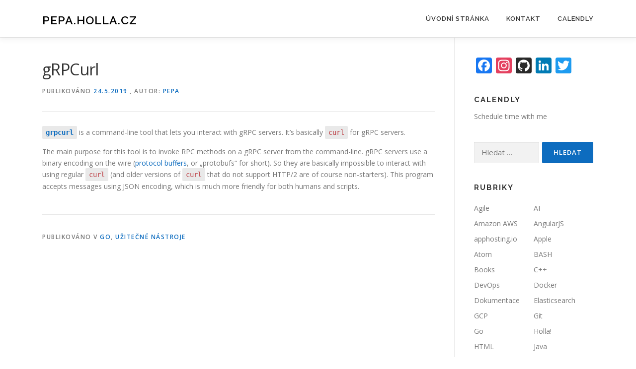

--- FILE ---
content_type: text/html; charset=UTF-8
request_url: https://pepa.holla.cz/2019/05/24/grpcurl/
body_size: 48902
content:
<!DOCTYPE html>
<html lang="cs">
<head>
<meta charset="UTF-8">
<meta name="viewport" content="width=device-width, initial-scale=1">
<link rel="profile" href="http://gmpg.org/xfn/11">
<title>gRPCurl &#8211; pepa.holla.cz</title>
<meta name='robots' content='max-image-preview:large' />
<link rel='dns-prefetch' href='//static.addtoany.com' />
<link rel='dns-prefetch' href='//www.googletagmanager.com' />
<link rel='dns-prefetch' href='//fonts.googleapis.com' />
<link rel='dns-prefetch' href='//pagead2.googlesyndication.com' />
<link rel="alternate" type="application/rss+xml" title="pepa.holla.cz &raquo; RSS zdroj" href="https://pepa.holla.cz/feed/" />
<link rel="alternate" title="oEmbed (JSON)" type="application/json+oembed" href="https://pepa.holla.cz/wp-json/oembed/1.0/embed?url=https%3A%2F%2Fpepa.holla.cz%2F2019%2F05%2F24%2Fgrpcurl%2F" />
<link rel="alternate" title="oEmbed (XML)" type="text/xml+oembed" href="https://pepa.holla.cz/wp-json/oembed/1.0/embed?url=https%3A%2F%2Fpepa.holla.cz%2F2019%2F05%2F24%2Fgrpcurl%2F&#038;format=xml" />
<style id='wp-img-auto-sizes-contain-inline-css' type='text/css'>
img:is([sizes=auto i],[sizes^="auto," i]){contain-intrinsic-size:3000px 1500px}
/*# sourceURL=wp-img-auto-sizes-contain-inline-css */
</style>
<style id='wp-emoji-styles-inline-css' type='text/css'>

	img.wp-smiley, img.emoji {
		display: inline !important;
		border: none !important;
		box-shadow: none !important;
		height: 1em !important;
		width: 1em !important;
		margin: 0 0.07em !important;
		vertical-align: -0.1em !important;
		background: none !important;
		padding: 0 !important;
	}
/*# sourceURL=wp-emoji-styles-inline-css */
</style>
<style id='wp-block-library-inline-css' type='text/css'>
:root{--wp-block-synced-color:#7a00df;--wp-block-synced-color--rgb:122,0,223;--wp-bound-block-color:var(--wp-block-synced-color);--wp-editor-canvas-background:#ddd;--wp-admin-theme-color:#007cba;--wp-admin-theme-color--rgb:0,124,186;--wp-admin-theme-color-darker-10:#006ba1;--wp-admin-theme-color-darker-10--rgb:0,107,160.5;--wp-admin-theme-color-darker-20:#005a87;--wp-admin-theme-color-darker-20--rgb:0,90,135;--wp-admin-border-width-focus:2px}@media (min-resolution:192dpi){:root{--wp-admin-border-width-focus:1.5px}}.wp-element-button{cursor:pointer}:root .has-very-light-gray-background-color{background-color:#eee}:root .has-very-dark-gray-background-color{background-color:#313131}:root .has-very-light-gray-color{color:#eee}:root .has-very-dark-gray-color{color:#313131}:root .has-vivid-green-cyan-to-vivid-cyan-blue-gradient-background{background:linear-gradient(135deg,#00d084,#0693e3)}:root .has-purple-crush-gradient-background{background:linear-gradient(135deg,#34e2e4,#4721fb 50%,#ab1dfe)}:root .has-hazy-dawn-gradient-background{background:linear-gradient(135deg,#faaca8,#dad0ec)}:root .has-subdued-olive-gradient-background{background:linear-gradient(135deg,#fafae1,#67a671)}:root .has-atomic-cream-gradient-background{background:linear-gradient(135deg,#fdd79a,#004a59)}:root .has-nightshade-gradient-background{background:linear-gradient(135deg,#330968,#31cdcf)}:root .has-midnight-gradient-background{background:linear-gradient(135deg,#020381,#2874fc)}:root{--wp--preset--font-size--normal:16px;--wp--preset--font-size--huge:42px}.has-regular-font-size{font-size:1em}.has-larger-font-size{font-size:2.625em}.has-normal-font-size{font-size:var(--wp--preset--font-size--normal)}.has-huge-font-size{font-size:var(--wp--preset--font-size--huge)}.has-text-align-center{text-align:center}.has-text-align-left{text-align:left}.has-text-align-right{text-align:right}.has-fit-text{white-space:nowrap!important}#end-resizable-editor-section{display:none}.aligncenter{clear:both}.items-justified-left{justify-content:flex-start}.items-justified-center{justify-content:center}.items-justified-right{justify-content:flex-end}.items-justified-space-between{justify-content:space-between}.screen-reader-text{border:0;clip-path:inset(50%);height:1px;margin:-1px;overflow:hidden;padding:0;position:absolute;width:1px;word-wrap:normal!important}.screen-reader-text:focus{background-color:#ddd;clip-path:none;color:#444;display:block;font-size:1em;height:auto;left:5px;line-height:normal;padding:15px 23px 14px;text-decoration:none;top:5px;width:auto;z-index:100000}html :where(.has-border-color){border-style:solid}html :where([style*=border-top-color]){border-top-style:solid}html :where([style*=border-right-color]){border-right-style:solid}html :where([style*=border-bottom-color]){border-bottom-style:solid}html :where([style*=border-left-color]){border-left-style:solid}html :where([style*=border-width]){border-style:solid}html :where([style*=border-top-width]){border-top-style:solid}html :where([style*=border-right-width]){border-right-style:solid}html :where([style*=border-bottom-width]){border-bottom-style:solid}html :where([style*=border-left-width]){border-left-style:solid}html :where(img[class*=wp-image-]){height:auto;max-width:100%}:where(figure){margin:0 0 1em}html :where(.is-position-sticky){--wp-admin--admin-bar--position-offset:var(--wp-admin--admin-bar--height,0px)}@media screen and (max-width:600px){html :where(.is-position-sticky){--wp-admin--admin-bar--position-offset:0px}}

/*# sourceURL=wp-block-library-inline-css */
</style><style id='wp-block-paragraph-inline-css' type='text/css'>
.is-small-text{font-size:.875em}.is-regular-text{font-size:1em}.is-large-text{font-size:2.25em}.is-larger-text{font-size:3em}.has-drop-cap:not(:focus):first-letter{float:left;font-size:8.4em;font-style:normal;font-weight:100;line-height:.68;margin:.05em .1em 0 0;text-transform:uppercase}body.rtl .has-drop-cap:not(:focus):first-letter{float:none;margin-left:.1em}p.has-drop-cap.has-background{overflow:hidden}:root :where(p.has-background){padding:1.25em 2.375em}:where(p.has-text-color:not(.has-link-color)) a{color:inherit}p.has-text-align-left[style*="writing-mode:vertical-lr"],p.has-text-align-right[style*="writing-mode:vertical-rl"]{rotate:180deg}
/*# sourceURL=https://pepa.holla.cz/wp-includes/blocks/paragraph/style.min.css */
</style>
<style id='global-styles-inline-css' type='text/css'>
:root{--wp--preset--aspect-ratio--square: 1;--wp--preset--aspect-ratio--4-3: 4/3;--wp--preset--aspect-ratio--3-4: 3/4;--wp--preset--aspect-ratio--3-2: 3/2;--wp--preset--aspect-ratio--2-3: 2/3;--wp--preset--aspect-ratio--16-9: 16/9;--wp--preset--aspect-ratio--9-16: 9/16;--wp--preset--color--black: #000000;--wp--preset--color--cyan-bluish-gray: #abb8c3;--wp--preset--color--white: #ffffff;--wp--preset--color--pale-pink: #f78da7;--wp--preset--color--vivid-red: #cf2e2e;--wp--preset--color--luminous-vivid-orange: #ff6900;--wp--preset--color--luminous-vivid-amber: #fcb900;--wp--preset--color--light-green-cyan: #7bdcb5;--wp--preset--color--vivid-green-cyan: #00d084;--wp--preset--color--pale-cyan-blue: #8ed1fc;--wp--preset--color--vivid-cyan-blue: #0693e3;--wp--preset--color--vivid-purple: #9b51e0;--wp--preset--gradient--vivid-cyan-blue-to-vivid-purple: linear-gradient(135deg,rgb(6,147,227) 0%,rgb(155,81,224) 100%);--wp--preset--gradient--light-green-cyan-to-vivid-green-cyan: linear-gradient(135deg,rgb(122,220,180) 0%,rgb(0,208,130) 100%);--wp--preset--gradient--luminous-vivid-amber-to-luminous-vivid-orange: linear-gradient(135deg,rgb(252,185,0) 0%,rgb(255,105,0) 100%);--wp--preset--gradient--luminous-vivid-orange-to-vivid-red: linear-gradient(135deg,rgb(255,105,0) 0%,rgb(207,46,46) 100%);--wp--preset--gradient--very-light-gray-to-cyan-bluish-gray: linear-gradient(135deg,rgb(238,238,238) 0%,rgb(169,184,195) 100%);--wp--preset--gradient--cool-to-warm-spectrum: linear-gradient(135deg,rgb(74,234,220) 0%,rgb(151,120,209) 20%,rgb(207,42,186) 40%,rgb(238,44,130) 60%,rgb(251,105,98) 80%,rgb(254,248,76) 100%);--wp--preset--gradient--blush-light-purple: linear-gradient(135deg,rgb(255,206,236) 0%,rgb(152,150,240) 100%);--wp--preset--gradient--blush-bordeaux: linear-gradient(135deg,rgb(254,205,165) 0%,rgb(254,45,45) 50%,rgb(107,0,62) 100%);--wp--preset--gradient--luminous-dusk: linear-gradient(135deg,rgb(255,203,112) 0%,rgb(199,81,192) 50%,rgb(65,88,208) 100%);--wp--preset--gradient--pale-ocean: linear-gradient(135deg,rgb(255,245,203) 0%,rgb(182,227,212) 50%,rgb(51,167,181) 100%);--wp--preset--gradient--electric-grass: linear-gradient(135deg,rgb(202,248,128) 0%,rgb(113,206,126) 100%);--wp--preset--gradient--midnight: linear-gradient(135deg,rgb(2,3,129) 0%,rgb(40,116,252) 100%);--wp--preset--font-size--small: 13px;--wp--preset--font-size--medium: 20px;--wp--preset--font-size--large: 36px;--wp--preset--font-size--x-large: 42px;--wp--preset--spacing--20: 0.44rem;--wp--preset--spacing--30: 0.67rem;--wp--preset--spacing--40: 1rem;--wp--preset--spacing--50: 1.5rem;--wp--preset--spacing--60: 2.25rem;--wp--preset--spacing--70: 3.38rem;--wp--preset--spacing--80: 5.06rem;--wp--preset--shadow--natural: 6px 6px 9px rgba(0, 0, 0, 0.2);--wp--preset--shadow--deep: 12px 12px 50px rgba(0, 0, 0, 0.4);--wp--preset--shadow--sharp: 6px 6px 0px rgba(0, 0, 0, 0.2);--wp--preset--shadow--outlined: 6px 6px 0px -3px rgb(255, 255, 255), 6px 6px rgb(0, 0, 0);--wp--preset--shadow--crisp: 6px 6px 0px rgb(0, 0, 0);}:where(.is-layout-flex){gap: 0.5em;}:where(.is-layout-grid){gap: 0.5em;}body .is-layout-flex{display: flex;}.is-layout-flex{flex-wrap: wrap;align-items: center;}.is-layout-flex > :is(*, div){margin: 0;}body .is-layout-grid{display: grid;}.is-layout-grid > :is(*, div){margin: 0;}:where(.wp-block-columns.is-layout-flex){gap: 2em;}:where(.wp-block-columns.is-layout-grid){gap: 2em;}:where(.wp-block-post-template.is-layout-flex){gap: 1.25em;}:where(.wp-block-post-template.is-layout-grid){gap: 1.25em;}.has-black-color{color: var(--wp--preset--color--black) !important;}.has-cyan-bluish-gray-color{color: var(--wp--preset--color--cyan-bluish-gray) !important;}.has-white-color{color: var(--wp--preset--color--white) !important;}.has-pale-pink-color{color: var(--wp--preset--color--pale-pink) !important;}.has-vivid-red-color{color: var(--wp--preset--color--vivid-red) !important;}.has-luminous-vivid-orange-color{color: var(--wp--preset--color--luminous-vivid-orange) !important;}.has-luminous-vivid-amber-color{color: var(--wp--preset--color--luminous-vivid-amber) !important;}.has-light-green-cyan-color{color: var(--wp--preset--color--light-green-cyan) !important;}.has-vivid-green-cyan-color{color: var(--wp--preset--color--vivid-green-cyan) !important;}.has-pale-cyan-blue-color{color: var(--wp--preset--color--pale-cyan-blue) !important;}.has-vivid-cyan-blue-color{color: var(--wp--preset--color--vivid-cyan-blue) !important;}.has-vivid-purple-color{color: var(--wp--preset--color--vivid-purple) !important;}.has-black-background-color{background-color: var(--wp--preset--color--black) !important;}.has-cyan-bluish-gray-background-color{background-color: var(--wp--preset--color--cyan-bluish-gray) !important;}.has-white-background-color{background-color: var(--wp--preset--color--white) !important;}.has-pale-pink-background-color{background-color: var(--wp--preset--color--pale-pink) !important;}.has-vivid-red-background-color{background-color: var(--wp--preset--color--vivid-red) !important;}.has-luminous-vivid-orange-background-color{background-color: var(--wp--preset--color--luminous-vivid-orange) !important;}.has-luminous-vivid-amber-background-color{background-color: var(--wp--preset--color--luminous-vivid-amber) !important;}.has-light-green-cyan-background-color{background-color: var(--wp--preset--color--light-green-cyan) !important;}.has-vivid-green-cyan-background-color{background-color: var(--wp--preset--color--vivid-green-cyan) !important;}.has-pale-cyan-blue-background-color{background-color: var(--wp--preset--color--pale-cyan-blue) !important;}.has-vivid-cyan-blue-background-color{background-color: var(--wp--preset--color--vivid-cyan-blue) !important;}.has-vivid-purple-background-color{background-color: var(--wp--preset--color--vivid-purple) !important;}.has-black-border-color{border-color: var(--wp--preset--color--black) !important;}.has-cyan-bluish-gray-border-color{border-color: var(--wp--preset--color--cyan-bluish-gray) !important;}.has-white-border-color{border-color: var(--wp--preset--color--white) !important;}.has-pale-pink-border-color{border-color: var(--wp--preset--color--pale-pink) !important;}.has-vivid-red-border-color{border-color: var(--wp--preset--color--vivid-red) !important;}.has-luminous-vivid-orange-border-color{border-color: var(--wp--preset--color--luminous-vivid-orange) !important;}.has-luminous-vivid-amber-border-color{border-color: var(--wp--preset--color--luminous-vivid-amber) !important;}.has-light-green-cyan-border-color{border-color: var(--wp--preset--color--light-green-cyan) !important;}.has-vivid-green-cyan-border-color{border-color: var(--wp--preset--color--vivid-green-cyan) !important;}.has-pale-cyan-blue-border-color{border-color: var(--wp--preset--color--pale-cyan-blue) !important;}.has-vivid-cyan-blue-border-color{border-color: var(--wp--preset--color--vivid-cyan-blue) !important;}.has-vivid-purple-border-color{border-color: var(--wp--preset--color--vivid-purple) !important;}.has-vivid-cyan-blue-to-vivid-purple-gradient-background{background: var(--wp--preset--gradient--vivid-cyan-blue-to-vivid-purple) !important;}.has-light-green-cyan-to-vivid-green-cyan-gradient-background{background: var(--wp--preset--gradient--light-green-cyan-to-vivid-green-cyan) !important;}.has-luminous-vivid-amber-to-luminous-vivid-orange-gradient-background{background: var(--wp--preset--gradient--luminous-vivid-amber-to-luminous-vivid-orange) !important;}.has-luminous-vivid-orange-to-vivid-red-gradient-background{background: var(--wp--preset--gradient--luminous-vivid-orange-to-vivid-red) !important;}.has-very-light-gray-to-cyan-bluish-gray-gradient-background{background: var(--wp--preset--gradient--very-light-gray-to-cyan-bluish-gray) !important;}.has-cool-to-warm-spectrum-gradient-background{background: var(--wp--preset--gradient--cool-to-warm-spectrum) !important;}.has-blush-light-purple-gradient-background{background: var(--wp--preset--gradient--blush-light-purple) !important;}.has-blush-bordeaux-gradient-background{background: var(--wp--preset--gradient--blush-bordeaux) !important;}.has-luminous-dusk-gradient-background{background: var(--wp--preset--gradient--luminous-dusk) !important;}.has-pale-ocean-gradient-background{background: var(--wp--preset--gradient--pale-ocean) !important;}.has-electric-grass-gradient-background{background: var(--wp--preset--gradient--electric-grass) !important;}.has-midnight-gradient-background{background: var(--wp--preset--gradient--midnight) !important;}.has-small-font-size{font-size: var(--wp--preset--font-size--small) !important;}.has-medium-font-size{font-size: var(--wp--preset--font-size--medium) !important;}.has-large-font-size{font-size: var(--wp--preset--font-size--large) !important;}.has-x-large-font-size{font-size: var(--wp--preset--font-size--x-large) !important;}
/*# sourceURL=global-styles-inline-css */
</style>

<style id='classic-theme-styles-inline-css' type='text/css'>
/*! This file is auto-generated */
.wp-block-button__link{color:#fff;background-color:#32373c;border-radius:9999px;box-shadow:none;text-decoration:none;padding:calc(.667em + 2px) calc(1.333em + 2px);font-size:1.125em}.wp-block-file__button{background:#32373c;color:#fff;text-decoration:none}
/*# sourceURL=/wp-includes/css/classic-themes.min.css */
</style>
<link rel='stylesheet' id='plyr-css-css' href='https://pepa.holla.cz/wp-content/plugins/easy-video-player/lib/plyr.css?ver=6.9' type='text/css' media='all' />
<link rel='stylesheet' id='onepress-fonts-css' href='https://fonts.googleapis.com/css?family=Raleway%3A400%2C500%2C600%2C700%2C300%2C100%2C800%2C900%7COpen+Sans%3A400%2C300%2C300italic%2C400italic%2C600%2C600italic%2C700%2C700italic&#038;subset=latin%2Clatin-ext&#038;display=swap&#038;ver=2.3.16' type='text/css' media='all' />
<link rel='stylesheet' id='onepress-animate-css' href='https://pepa.holla.cz/wp-content/themes/onepress/assets/css/animate.min.css?ver=2.3.16' type='text/css' media='all' />
<link rel='stylesheet' id='onepress-fa-css' href='https://pepa.holla.cz/wp-content/themes/onepress/assets/fontawesome-v6/css/all.min.css?ver=6.5.1' type='text/css' media='all' />
<link rel='stylesheet' id='onepress-fa-shims-css' href='https://pepa.holla.cz/wp-content/themes/onepress/assets/fontawesome-v6/css/v4-shims.min.css?ver=6.5.1' type='text/css' media='all' />
<link rel='stylesheet' id='onepress-bootstrap-css' href='https://pepa.holla.cz/wp-content/themes/onepress/assets/css/bootstrap.min.css?ver=2.3.16' type='text/css' media='all' />
<link rel='stylesheet' id='onepress-style-css' href='https://pepa.holla.cz/wp-content/themes/onepress/style.css?ver=6.9' type='text/css' media='all' />
<style id='onepress-style-inline-css' type='text/css'>
#main .video-section section.hero-slideshow-wrapper{background:transparent}.hero-slideshow-wrapper:after{position:absolute;top:0px;left:0px;width:100%;height:100%;background-color:rgba(0,0,0,0.3);display:block;content:""}#parallax-hero .jarallax-container .parallax-bg:before{background-color:rgba(0,0,0,0.3)}.body-desktop .parallax-hero .hero-slideshow-wrapper:after{display:none!important}#parallax-hero>.parallax-bg::before{background-color:rgba(0,0,0,0.3);opacity:1}.body-desktop .parallax-hero .hero-slideshow-wrapper:after{display:none!important}a,.screen-reader-text:hover,.screen-reader-text:active,.screen-reader-text:focus,.header-social a,.onepress-menu a:hover,.onepress-menu ul li a:hover,.onepress-menu li.onepress-current-item>a,.onepress-menu ul li.current-menu-item>a,.onepress-menu>li a.menu-actived,.onepress-menu.onepress-menu-mobile li.onepress-current-item>a,.site-footer a,.site-footer .footer-social a:hover,.site-footer .btt a:hover,.highlight,#comments .comment .comment-wrapper .comment-meta .comment-time:hover,#comments .comment .comment-wrapper .comment-meta .comment-reply-link:hover,#comments .comment .comment-wrapper .comment-meta .comment-edit-link:hover,.btn-theme-primary-outline,.sidebar .widget a:hover,.section-services .service-item .service-image i,.counter_item .counter__number,.team-member .member-thumb .member-profile a:hover,.icon-background-default{color:#0d6cbf}input[type="reset"],input[type="submit"],input[type="submit"],input[type="reset"]:hover,input[type="submit"]:hover,input[type="submit"]:hover .nav-links a:hover,.btn-theme-primary,.btn-theme-primary-outline:hover,.section-testimonials .card-theme-primary,.woocommerce #respond input#submit,.woocommerce a.button,.woocommerce button.button,.woocommerce input.button,.woocommerce button.button.alt,.pirate-forms-submit-button,.pirate-forms-submit-button:hover,input[type="reset"],input[type="submit"],input[type="submit"],.pirate-forms-submit-button,.contact-form div.wpforms-container-full .wpforms-form .wpforms-submit,.contact-form div.wpforms-container-full .wpforms-form .wpforms-submit:hover,.nav-links a:hover,.nav-links a.current,.nav-links .page-numbers:hover,.nav-links .page-numbers.current{background:#0d6cbf}.btn-theme-primary-outline,.btn-theme-primary-outline:hover,.pricing__item:hover,.section-testimonials .card-theme-primary,.entry-content blockquote{border-color:#0d6cbf}#footer-widgets{}.gallery-carousel .g-item{padding:0px 10px}.gallery-carousel-wrap{margin-left:-10px;margin-right:-10px}.gallery-grid .g-item,.gallery-masonry .g-item .inner{padding:10px}.gallery-grid-wrap,.gallery-masonry-wrap{margin-left:-10px;margin-right:-10px}.gallery-justified-wrap{margin-left:-20px;margin-right:-20px}
/*# sourceURL=onepress-style-inline-css */
</style>
<link rel='stylesheet' id='onepress-gallery-lightgallery-css' href='https://pepa.holla.cz/wp-content/themes/onepress/assets/css/lightgallery.css?ver=6.9' type='text/css' media='all' />
<link rel='stylesheet' id='addtoany-css' href='https://pepa.holla.cz/wp-content/plugins/add-to-any/addtoany.min.css?ver=1.16' type='text/css' media='all' />
<script type="text/javascript" id="addtoany-core-js-before">
/* <![CDATA[ */
window.a2a_config=window.a2a_config||{};a2a_config.callbacks=[];a2a_config.overlays=[];a2a_config.templates={};a2a_localize = {
	Share: "Share",
	Save: "Save",
	Subscribe: "Subscribe",
	Email: "Email",
	Bookmark: "Bookmark",
	ShowAll: "Show all",
	ShowLess: "Show less",
	FindServices: "Find service(s)",
	FindAnyServiceToAddTo: "Instantly find any service to add to",
	PoweredBy: "Powered by",
	ShareViaEmail: "Share via email",
	SubscribeViaEmail: "Subscribe via email",
	BookmarkInYourBrowser: "Bookmark in your browser",
	BookmarkInstructions: "Press Ctrl+D or \u2318+D to bookmark this page",
	AddToYourFavorites: "Add to your favorites",
	SendFromWebOrProgram: "Send from any email address or email program",
	EmailProgram: "Email program",
	More: "More&#8230;",
	ThanksForSharing: "Thanks for sharing!",
	ThanksForFollowing: "Thanks for following!"
};


//# sourceURL=addtoany-core-js-before
/* ]]> */
</script>
<script type="text/javascript" defer src="https://static.addtoany.com/menu/page.js" id="addtoany-core-js"></script>
<script type="text/javascript" src="https://pepa.holla.cz/wp-includes/js/jquery/jquery.min.js?ver=3.7.1" id="jquery-core-js"></script>
<script type="text/javascript" src="https://pepa.holla.cz/wp-includes/js/jquery/jquery-migrate.min.js?ver=3.4.1" id="jquery-migrate-js"></script>
<script type="text/javascript" defer src="https://pepa.holla.cz/wp-content/plugins/add-to-any/addtoany.min.js?ver=1.1" id="addtoany-jquery-js"></script>
<script type="text/javascript" id="plyr-js-js-extra">
/* <![CDATA[ */
var easy_video_player = {"plyr_iconUrl":"https://pepa.holla.cz/wp-content/plugins/easy-video-player/lib/plyr.svg","plyr_blankVideo":"https://pepa.holla.cz/wp-content/plugins/easy-video-player/lib/blank.mp4"};
//# sourceURL=plyr-js-js-extra
/* ]]> */
</script>
<script type="text/javascript" src="https://pepa.holla.cz/wp-content/plugins/easy-video-player/lib/plyr.js?ver=6.9" id="plyr-js-js"></script>

<!-- Google tag (gtag.js) snippet added by Site Kit -->
<!-- Google Analytics snippet added by Site Kit -->
<script type="text/javascript" src="https://www.googletagmanager.com/gtag/js?id=G-8WDH4JPNGE" id="google_gtagjs-js" async></script>
<script type="text/javascript" id="google_gtagjs-js-after">
/* <![CDATA[ */
window.dataLayer = window.dataLayer || [];function gtag(){dataLayer.push(arguments);}
gtag("set","linker",{"domains":["pepa.holla.cz"]});
gtag("js", new Date());
gtag("set", "developer_id.dZTNiMT", true);
gtag("config", "G-8WDH4JPNGE");
//# sourceURL=google_gtagjs-js-after
/* ]]> */
</script>
<link rel="https://api.w.org/" href="https://pepa.holla.cz/wp-json/" /><link rel="alternate" title="JSON" type="application/json" href="https://pepa.holla.cz/wp-json/wp/v2/posts/3839" /><link rel="EditURI" type="application/rsd+xml" title="RSD" href="https://pepa.holla.cz/xmlrpc.php?rsd" />
<meta name="generator" content="WordPress 6.9" />
<link rel="canonical" href="https://pepa.holla.cz/2019/05/24/grpcurl/" />
<link rel='shortlink' href='https://pepa.holla.cz/?p=3839' />

		<!-- GA Google Analytics @ https://m0n.co/ga -->
		<script async src="https://www.googletagmanager.com/gtag/js?id=G-KVGN95DS4K"></script>
		<script>
			window.dataLayer = window.dataLayer || [];
			function gtag(){dataLayer.push(arguments);}
			gtag('js', new Date());
			gtag('config', 'G-KVGN95DS4K');
		</script>

	<meta name="generator" content="Site Kit by Google 1.170.0" />
<!-- Google AdSense meta tags added by Site Kit -->
<meta name="google-adsense-platform-account" content="ca-host-pub-2644536267352236">
<meta name="google-adsense-platform-domain" content="sitekit.withgoogle.com">
<!-- End Google AdSense meta tags added by Site Kit -->

<!-- Google AdSense snippet added by Site Kit -->
<script type="text/javascript" async="async" src="https://pagead2.googlesyndication.com/pagead/js/adsbygoogle.js?client=ca-pub-2664150827198424&amp;host=ca-host-pub-2644536267352236" crossorigin="anonymous"></script>

<!-- End Google AdSense snippet added by Site Kit -->
</head>

<body class="wp-singular post-template-default single single-post postid-3839 single-format-standard wp-theme-onepress">
<div id="page" class="hfeed site">
	<a class="skip-link screen-reader-text" href="#content">Přeskočit na obsah</a>
	<div id="header-section" class="h-on-top no-transparent">		<header id="masthead" class="site-header header-contained is-sticky no-scroll no-t h-on-top" role="banner">
			<div class="container">
				<div class="site-branding">
					<div class="site-brand-inner no-logo-img has-title no-desc"><p class="site-title"><a class="site-text-logo" href="https://pepa.holla.cz/" rel="home">pepa.holla.cz</a></p></div>				</div>
				<div class="header-right-wrapper">
					<a href="#0" id="nav-toggle">Menu<span></span></a>
					<nav id="site-navigation" class="main-navigation" role="navigation">
						<ul class="onepress-menu">
							<li id="menu-item-22" class="menu-item menu-item-type-custom menu-item-object-custom menu-item-home menu-item-22"><a href="http://pepa.holla.cz/">Úvodní stránka</a></li>
<li id="menu-item-23" class="menu-item menu-item-type-post_type menu-item-object-page menu-item-23"><a href="https://pepa.holla.cz/kontakt/">Kontakt</a></li>
<li id="menu-item-5005" class="menu-item menu-item-type-post_type menu-item-object-page menu-item-5005"><a href="https://pepa.holla.cz/calendly/">Calendly</a></li>
						</ul>
					</nav>

				</div>
			</div>
		</header>
		</div>
	<div id="content" class="site-content">

		
		<div id="content-inside" class="container right-sidebar">
			<div id="primary" class="content-area">
				<main id="main" class="site-main" role="main">

				
					<article id="post-3839" class="post-3839 post type-post status-publish format-standard has-post-thumbnail hentry category-go category-uzitecne-nastroje">
	<header class="entry-header">
		<h1 class="entry-title">gRPCurl</h1>        		<div class="entry-meta">
			<span class="posted-on">Publikováno <a href="https://pepa.holla.cz/2019/05/24/grpcurl/" rel="bookmark"><time class="entry-date published" datetime="2019-05-24T14:43:28+01:00">24.5.2019</time><time class="updated hide" datetime="2019-05-24T14:43:29+01:00">24.5.2019</time></a></span><span class="byline"> , autor: <span class="author vcard"><a  rel="author" class="url fn n" href="https://pepa.holla.cz/author/spravce/">Pepa</a></span></span>		</div>
        	</header>

    
	<div class="entry-content">
		
<p><code><strong><a href="https://github.com/fullstorydev/grpcurl" target="_blank" rel="noreferrer noopener" aria-label="grpcurl (otevře se na nové záložce)">grpcurl</a></strong></code> is a command-line tool that lets you interact with gRPC servers. It&#8217;s basically <code>curl</code> for gRPC servers.</p>



<p>The main purpose for this tool is to invoke RPC methods on a gRPC server from the command-line. gRPC servers use a binary encoding on the wire (<a href="https://developers.google.com/protocol-buffers/">protocol buffers</a>, or &#8222;protobufs&#8220; for short). So they are basically impossible to interact with using regular&nbsp;<code>curl</code>&nbsp;(and older versions of&nbsp;<code>curl</code>&nbsp;that do not support HTTP/2 are of course non-starters). This program accepts messages using JSON encoding, which is much more friendly for both humans and scripts.</p>
			</div>
    
    <footer class="entry-footer"><span class="cat-links">Publikováno v <a href="https://pepa.holla.cz/category/go/" rel="category tag">Go</a>, <a href="https://pepa.holla.cz/category/uzitecne-nastroje/" rel="category tag">Užitečné nástroje</a></span></footer>
    </article>


					
				
				</main>
			</div>

                            
<div id="secondary" class="widget-area sidebar" role="complementary">
	<aside id="a2a_follow_widget-3" class="widget widget_a2a_follow_widget"><div class="a2a_kit a2a_kit_size_32 a2a_follow addtoany_list"><a class="a2a_button_facebook" href="https://www.facebook.com/josef.podany.73" title="Facebook" rel="noopener" target="_blank"></a><a class="a2a_button_instagram" href="https://www.instagram.com/josefpodany/" title="Instagram" rel="noopener" target="_blank"></a><a class="a2a_button_github" href="https://github.com/podanypepa" title="GitHub" rel="noopener" target="_blank"></a><a class="a2a_button_linkedin" href="https://www.linkedin.com/in/josef-podany-5646b563/" title="LinkedIn" rel="noopener" target="_blank"></a><a class="a2a_button_twitter" href="https://twitter.com/josefpodany" title="Twitter" rel="noopener" target="_blank"></a></div></aside><aside id="custom_html-2" class="widget_text widget widget_custom_html"><h2 class="widget-title">Calendly</h2><div class="textwidget custom-html-widget"><!-- Calendly link widget begin -->
<link href="https://assets.calendly.com/assets/external/widget.css" rel="stylesheet">
<script src="https://assets.calendly.com/assets/external/widget.js" type="text/javascript"></script>
<a href="" onclick="Calendly.initPopupWidget({url: 'https://calendly.com/podany-pepa'});return false;">Schedule time with me</a>
<!-- Calendly link widget end --></div></aside><aside id="search-2" class="widget widget_search"><form role="search" method="get" class="search-form" action="https://pepa.holla.cz/">
				<label>
					<span class="screen-reader-text">Vyhledávání</span>
					<input type="search" class="search-field" placeholder="Hledat &hellip;" value="" name="s" />
				</label>
				<input type="submit" class="search-submit" value="Hledat" />
			</form></aside><aside id="categories-3" class="widget widget_categories"><h2 class="widget-title">Rubriky</h2>
			<ul>
					<li class="cat-item cat-item-147"><a href="https://pepa.holla.cz/category/agile/">Agile</a>
</li>
	<li class="cat-item cat-item-333"><a href="https://pepa.holla.cz/category/ai/">AI</a>
</li>
	<li class="cat-item cat-item-156"><a href="https://pepa.holla.cz/category/amazon-aws/">Amazon AWS</a>
</li>
	<li class="cat-item cat-item-7"><a href="https://pepa.holla.cz/category/angularjs/">AngularJS</a>
</li>
	<li class="cat-item cat-item-238"><a href="https://pepa.holla.cz/category/apphosting-io/">apphosting.io</a>
</li>
	<li class="cat-item cat-item-9"><a href="https://pepa.holla.cz/category/apple/">Apple</a>
</li>
	<li class="cat-item cat-item-39"><a href="https://pepa.holla.cz/category/atom/">Atom</a>
</li>
	<li class="cat-item cat-item-6"><a href="https://pepa.holla.cz/category/bash/">BASH</a>
</li>
	<li class="cat-item cat-item-311"><a href="https://pepa.holla.cz/category/books/">Books</a>
</li>
	<li class="cat-item cat-item-57"><a href="https://pepa.holla.cz/category/c-dokumentace/">C++</a>
</li>
	<li class="cat-item cat-item-158"><a href="https://pepa.holla.cz/category/devops/">DevOps</a>
</li>
	<li class="cat-item cat-item-160"><a href="https://pepa.holla.cz/category/docker/">Docker</a>
</li>
	<li class="cat-item cat-item-161"><a href="https://pepa.holla.cz/category/dokumentace/">Dokumentace</a>
</li>
	<li class="cat-item cat-item-176"><a href="https://pepa.holla.cz/category/elasticsearch/">Elasticsearch</a>
</li>
	<li class="cat-item cat-item-207"><a href="https://pepa.holla.cz/category/gcp/">GCP</a>
</li>
	<li class="cat-item cat-item-8"><a href="https://pepa.holla.cz/category/git/">Git</a>
</li>
	<li class="cat-item cat-item-145"><a href="https://pepa.holla.cz/category/go/">Go</a>
</li>
	<li class="cat-item cat-item-21"><a href="https://pepa.holla.cz/category/holla/">Holla!</a>
</li>
	<li class="cat-item cat-item-50"><a href="https://pepa.holla.cz/category/html-dokumentace/">HTML</a>
</li>
	<li class="cat-item cat-item-84"><a href="https://pepa.holla.cz/category/java/">Java</a>
</li>
	<li class="cat-item cat-item-56"><a href="https://pepa.holla.cz/category/javascript-dokumentace/">JavaScript</a>
</li>
	<li class="cat-item cat-item-228"><a href="https://pepa.holla.cz/category/kubernetes/">Kubernetes</a>
</li>
	<li class="cat-item cat-item-248"><a href="https://pepa.holla.cz/category/leadership/">Leadership</a>
</li>
	<li class="cat-item cat-item-19"><a href="https://pepa.holla.cz/category/linux/">Linux</a>
</li>
	<li class="cat-item cat-item-154"><a href="https://pepa.holla.cz/category/macos/">MacOS</a>
</li>
	<li class="cat-item cat-item-312"><a href="https://pepa.holla.cz/category/management/">Management</a>
</li>
	<li class="cat-item cat-item-334"><a href="https://pepa.holla.cz/category/mcp/">mcp</a>
</li>
	<li class="cat-item cat-item-23"><a href="https://pepa.holla.cz/category/mongodb/">MongoDB</a>
</li>
	<li class="cat-item cat-item-331"><a href="https://pepa.holla.cz/category/music/">music</a>
</li>
	<li class="cat-item cat-item-65"><a href="https://pepa.holla.cz/category/muzika/">Muzika</a>
</li>
	<li class="cat-item cat-item-252"><a href="https://pepa.holla.cz/category/neovim/">neovim</a>
</li>
	<li class="cat-item cat-item-1"><a href="https://pepa.holla.cz/category/nezarazene/">Nezařazené</a>
</li>
	<li class="cat-item cat-item-28"><a href="https://pepa.holla.cz/category/nginx/">Nginx</a>
</li>
	<li class="cat-item cat-item-58"><a href="https://pepa.holla.cz/category/nodejs-dokumentace/">NodeJS</a>
</li>
	<li class="cat-item cat-item-321"><a href="https://pepa.holla.cz/category/nomodo-io/">nomodo.io</a>
</li>
	<li class="cat-item cat-item-329"><a href="https://pepa.holla.cz/category/nvim/">nvim</a>
</li>
	<li class="cat-item cat-item-38"><a href="https://pepa.holla.cz/category/osobni/">Osobní</a>
</li>
	<li class="cat-item cat-item-157"><a href="https://pepa.holla.cz/category/php/">PHP</a>
</li>
	<li class="cat-item cat-item-296"><a href="https://pepa.holla.cz/category/programming/">programming</a>
</li>
	<li class="cat-item cat-item-60"><a href="https://pepa.holla.cz/category/python-dokumentace/">Python</a>
</li>
	<li class="cat-item cat-item-320"><a href="https://pepa.holla.cz/category/rust/">Rust</a>
</li>
	<li class="cat-item cat-item-159"><a href="https://pepa.holla.cz/category/sql/">SQL</a>
</li>
	<li class="cat-item cat-item-2"><a href="https://pepa.holla.cz/category/sublimetext/">SublimeText</a>
</li>
	<li class="cat-item cat-item-335"><a href="https://pepa.holla.cz/category/terminal/">terminal</a>
</li>
	<li class="cat-item cat-item-322"><a href="https://pepa.holla.cz/category/tmux/">tmux</a>
</li>
	<li class="cat-item cat-item-239"><a href="https://pepa.holla.cz/category/tools/">Tools</a>
</li>
	<li class="cat-item cat-item-108"><a href="https://pepa.holla.cz/category/typescript/">TypeScript</a>
</li>
	<li class="cat-item cat-item-18"><a href="https://pepa.holla.cz/category/uzitecne-nastroje/">Užitečné nástroje</a>
</li>
	<li class="cat-item cat-item-26"><a href="https://pepa.holla.cz/category/videa/">Videa</a>
</li>
	<li class="cat-item cat-item-5"><a href="https://pepa.holla.cz/category/vim/">Vim</a>
</li>
	<li class="cat-item cat-item-103"><a href="https://pepa.holla.cz/category/visual-code-studio/">Visual Studio Code</a>
</li>
	<li class="cat-item cat-item-162"><a href="https://pepa.holla.cz/category/vuejs/">VueJS</a>
</li>
	<li class="cat-item cat-item-40"><a href="https://pepa.holla.cz/category/windows/">Windows</a>
</li>
	<li class="cat-item cat-item-330"><a href="https://pepa.holla.cz/category/youtube/">youtube</a>
</li>
	<li class="cat-item cat-item-204"><a href="https://pepa.holla.cz/category/zsh/">ZSH</a>
</li>
			</ul>

			</aside><aside id="archives-2" class="widget widget_archive"><h2 class="widget-title">Archivy</h2>
			<ul>
					<li><a href='https://pepa.holla.cz/2026/01/'>Leden 2026</a></li>
	<li><a href='https://pepa.holla.cz/2025/11/'>Listopad 2025</a></li>
	<li><a href='https://pepa.holla.cz/2025/10/'>Říjen 2025</a></li>
	<li><a href='https://pepa.holla.cz/2025/09/'>Září 2025</a></li>
	<li><a href='https://pepa.holla.cz/2025/08/'>Srpen 2025</a></li>
	<li><a href='https://pepa.holla.cz/2025/07/'>Červenec 2025</a></li>
	<li><a href='https://pepa.holla.cz/2025/06/'>Červen 2025</a></li>
	<li><a href='https://pepa.holla.cz/2025/05/'>Květen 2025</a></li>
	<li><a href='https://pepa.holla.cz/2025/04/'>Duben 2025</a></li>
	<li><a href='https://pepa.holla.cz/2024/11/'>Listopad 2024</a></li>
	<li><a href='https://pepa.holla.cz/2024/10/'>Říjen 2024</a></li>
	<li><a href='https://pepa.holla.cz/2024/09/'>Září 2024</a></li>
	<li><a href='https://pepa.holla.cz/2024/08/'>Srpen 2024</a></li>
	<li><a href='https://pepa.holla.cz/2024/07/'>Červenec 2024</a></li>
	<li><a href='https://pepa.holla.cz/2024/06/'>Červen 2024</a></li>
	<li><a href='https://pepa.holla.cz/2024/05/'>Květen 2024</a></li>
	<li><a href='https://pepa.holla.cz/2024/04/'>Duben 2024</a></li>
	<li><a href='https://pepa.holla.cz/2024/03/'>Březen 2024</a></li>
	<li><a href='https://pepa.holla.cz/2024/02/'>Únor 2024</a></li>
	<li><a href='https://pepa.holla.cz/2024/01/'>Leden 2024</a></li>
	<li><a href='https://pepa.holla.cz/2023/12/'>Prosinec 2023</a></li>
	<li><a href='https://pepa.holla.cz/2023/11/'>Listopad 2023</a></li>
	<li><a href='https://pepa.holla.cz/2023/10/'>Říjen 2023</a></li>
	<li><a href='https://pepa.holla.cz/2023/09/'>Září 2023</a></li>
	<li><a href='https://pepa.holla.cz/2023/08/'>Srpen 2023</a></li>
	<li><a href='https://pepa.holla.cz/2023/07/'>Červenec 2023</a></li>
	<li><a href='https://pepa.holla.cz/2023/06/'>Červen 2023</a></li>
	<li><a href='https://pepa.holla.cz/2023/05/'>Květen 2023</a></li>
	<li><a href='https://pepa.holla.cz/2023/04/'>Duben 2023</a></li>
	<li><a href='https://pepa.holla.cz/2023/03/'>Březen 2023</a></li>
	<li><a href='https://pepa.holla.cz/2023/02/'>Únor 2023</a></li>
	<li><a href='https://pepa.holla.cz/2023/01/'>Leden 2023</a></li>
	<li><a href='https://pepa.holla.cz/2022/12/'>Prosinec 2022</a></li>
	<li><a href='https://pepa.holla.cz/2022/11/'>Listopad 2022</a></li>
	<li><a href='https://pepa.holla.cz/2022/10/'>Říjen 2022</a></li>
	<li><a href='https://pepa.holla.cz/2022/09/'>Září 2022</a></li>
	<li><a href='https://pepa.holla.cz/2022/08/'>Srpen 2022</a></li>
	<li><a href='https://pepa.holla.cz/2022/07/'>Červenec 2022</a></li>
	<li><a href='https://pepa.holla.cz/2022/06/'>Červen 2022</a></li>
	<li><a href='https://pepa.holla.cz/2022/05/'>Květen 2022</a></li>
	<li><a href='https://pepa.holla.cz/2022/04/'>Duben 2022</a></li>
	<li><a href='https://pepa.holla.cz/2022/03/'>Březen 2022</a></li>
	<li><a href='https://pepa.holla.cz/2022/02/'>Únor 2022</a></li>
	<li><a href='https://pepa.holla.cz/2022/01/'>Leden 2022</a></li>
	<li><a href='https://pepa.holla.cz/2021/12/'>Prosinec 2021</a></li>
	<li><a href='https://pepa.holla.cz/2021/11/'>Listopad 2021</a></li>
	<li><a href='https://pepa.holla.cz/2021/10/'>Říjen 2021</a></li>
	<li><a href='https://pepa.holla.cz/2021/09/'>Září 2021</a></li>
	<li><a href='https://pepa.holla.cz/2021/08/'>Srpen 2021</a></li>
	<li><a href='https://pepa.holla.cz/2021/06/'>Červen 2021</a></li>
	<li><a href='https://pepa.holla.cz/2021/05/'>Květen 2021</a></li>
	<li><a href='https://pepa.holla.cz/2021/04/'>Duben 2021</a></li>
	<li><a href='https://pepa.holla.cz/2021/03/'>Březen 2021</a></li>
	<li><a href='https://pepa.holla.cz/2021/02/'>Únor 2021</a></li>
	<li><a href='https://pepa.holla.cz/2021/01/'>Leden 2021</a></li>
	<li><a href='https://pepa.holla.cz/2020/12/'>Prosinec 2020</a></li>
	<li><a href='https://pepa.holla.cz/2020/11/'>Listopad 2020</a></li>
	<li><a href='https://pepa.holla.cz/2020/10/'>Říjen 2020</a></li>
	<li><a href='https://pepa.holla.cz/2020/09/'>Září 2020</a></li>
	<li><a href='https://pepa.holla.cz/2020/08/'>Srpen 2020</a></li>
	<li><a href='https://pepa.holla.cz/2020/07/'>Červenec 2020</a></li>
	<li><a href='https://pepa.holla.cz/2020/06/'>Červen 2020</a></li>
	<li><a href='https://pepa.holla.cz/2020/05/'>Květen 2020</a></li>
	<li><a href='https://pepa.holla.cz/2020/04/'>Duben 2020</a></li>
	<li><a href='https://pepa.holla.cz/2020/03/'>Březen 2020</a></li>
	<li><a href='https://pepa.holla.cz/2020/02/'>Únor 2020</a></li>
	<li><a href='https://pepa.holla.cz/2020/01/'>Leden 2020</a></li>
	<li><a href='https://pepa.holla.cz/2019/12/'>Prosinec 2019</a></li>
	<li><a href='https://pepa.holla.cz/2019/11/'>Listopad 2019</a></li>
	<li><a href='https://pepa.holla.cz/2019/10/'>Říjen 2019</a></li>
	<li><a href='https://pepa.holla.cz/2019/09/'>Září 2019</a></li>
	<li><a href='https://pepa.holla.cz/2019/08/'>Srpen 2019</a></li>
	<li><a href='https://pepa.holla.cz/2019/07/'>Červenec 2019</a></li>
	<li><a href='https://pepa.holla.cz/2019/06/'>Červen 2019</a></li>
	<li><a href='https://pepa.holla.cz/2019/05/'>Květen 2019</a></li>
	<li><a href='https://pepa.holla.cz/2019/04/'>Duben 2019</a></li>
	<li><a href='https://pepa.holla.cz/2019/03/'>Březen 2019</a></li>
	<li><a href='https://pepa.holla.cz/2019/02/'>Únor 2019</a></li>
	<li><a href='https://pepa.holla.cz/2019/01/'>Leden 2019</a></li>
	<li><a href='https://pepa.holla.cz/2018/12/'>Prosinec 2018</a></li>
	<li><a href='https://pepa.holla.cz/2018/11/'>Listopad 2018</a></li>
	<li><a href='https://pepa.holla.cz/2018/10/'>Říjen 2018</a></li>
	<li><a href='https://pepa.holla.cz/2018/09/'>Září 2018</a></li>
	<li><a href='https://pepa.holla.cz/2018/08/'>Srpen 2018</a></li>
	<li><a href='https://pepa.holla.cz/2018/07/'>Červenec 2018</a></li>
	<li><a href='https://pepa.holla.cz/2018/06/'>Červen 2018</a></li>
	<li><a href='https://pepa.holla.cz/2018/05/'>Květen 2018</a></li>
	<li><a href='https://pepa.holla.cz/2018/04/'>Duben 2018</a></li>
	<li><a href='https://pepa.holla.cz/2018/03/'>Březen 2018</a></li>
	<li><a href='https://pepa.holla.cz/2018/02/'>Únor 2018</a></li>
	<li><a href='https://pepa.holla.cz/2018/01/'>Leden 2018</a></li>
	<li><a href='https://pepa.holla.cz/2017/12/'>Prosinec 2017</a></li>
	<li><a href='https://pepa.holla.cz/2017/11/'>Listopad 2017</a></li>
	<li><a href='https://pepa.holla.cz/2017/10/'>Říjen 2017</a></li>
	<li><a href='https://pepa.holla.cz/2017/07/'>Červenec 2017</a></li>
	<li><a href='https://pepa.holla.cz/2017/06/'>Červen 2017</a></li>
	<li><a href='https://pepa.holla.cz/2017/05/'>Květen 2017</a></li>
	<li><a href='https://pepa.holla.cz/2017/04/'>Duben 2017</a></li>
	<li><a href='https://pepa.holla.cz/2017/03/'>Březen 2017</a></li>
	<li><a href='https://pepa.holla.cz/2017/02/'>Únor 2017</a></li>
	<li><a href='https://pepa.holla.cz/2017/01/'>Leden 2017</a></li>
	<li><a href='https://pepa.holla.cz/2016/12/'>Prosinec 2016</a></li>
	<li><a href='https://pepa.holla.cz/2016/11/'>Listopad 2016</a></li>
	<li><a href='https://pepa.holla.cz/2016/10/'>Říjen 2016</a></li>
	<li><a href='https://pepa.holla.cz/2016/09/'>Září 2016</a></li>
	<li><a href='https://pepa.holla.cz/2016/08/'>Srpen 2016</a></li>
	<li><a href='https://pepa.holla.cz/2016/07/'>Červenec 2016</a></li>
	<li><a href='https://pepa.holla.cz/2016/06/'>Červen 2016</a></li>
	<li><a href='https://pepa.holla.cz/2016/05/'>Květen 2016</a></li>
	<li><a href='https://pepa.holla.cz/2016/04/'>Duben 2016</a></li>
	<li><a href='https://pepa.holla.cz/2016/03/'>Březen 2016</a></li>
	<li><a href='https://pepa.holla.cz/2016/02/'>Únor 2016</a></li>
	<li><a href='https://pepa.holla.cz/2016/01/'>Leden 2016</a></li>
	<li><a href='https://pepa.holla.cz/2015/12/'>Prosinec 2015</a></li>
	<li><a href='https://pepa.holla.cz/2015/11/'>Listopad 2015</a></li>
	<li><a href='https://pepa.holla.cz/2015/10/'>Říjen 2015</a></li>
	<li><a href='https://pepa.holla.cz/2015/09/'>Září 2015</a></li>
	<li><a href='https://pepa.holla.cz/2015/08/'>Srpen 2015</a></li>
			</ul>

			</aside><aside id="meta-2" class="widget widget_meta"><h2 class="widget-title">Základní informace</h2>
		<ul>
						<li><a href="https://pepa.holla.cz/wp-login.php">Přihlásit se</a></li>
			<li><a href="https://pepa.holla.cz/feed/">Zdroj kanálů (příspěvky)</a></li>
			<li><a href="https://pepa.holla.cz/comments/feed/">Kanál komentářů</a></li>

			<li><a href="https://cs.wordpress.org/">Česká lokalizace</a></li>
		</ul>

		</aside></div>
            
		</div>
	</div>

	<footer id="colophon" class="site-footer" role="contentinfo">
				
		<div class="site-info">
			<div class="container">
									<div class="btt">
						<a class="back-to-top" href="#page" title="Zpět nahoru"><i class="fa fa-angle-double-up wow flash" data-wow-duration="2s"></i></a>
					</div>
											Copyright &copy; 2026 pepa.holla.cz			<span class="sep"> &ndash; </span>
			<a href="https://www.famethemes.com/themes/onepress">OnePress</a> šablona od FameThemes					</div>
		</div>

	</footer>
	</div>


<script type="speculationrules">
{"prefetch":[{"source":"document","where":{"and":[{"href_matches":"/*"},{"not":{"href_matches":["/wp-*.php","/wp-admin/*","/wp-content/uploads/*","/wp-content/*","/wp-content/plugins/*","/wp-content/themes/onepress/*","/*\\?(.+)"]}},{"not":{"selector_matches":"a[rel~=\"nofollow\"]"}},{"not":{"selector_matches":".no-prefetch, .no-prefetch a"}}]},"eagerness":"conservative"}]}
</script>
<script type="text/javascript" id="onepress-theme-js-extra">
/* <![CDATA[ */
var onepress_js_settings = {"onepress_disable_animation":"","onepress_disable_sticky_header":"","onepress_vertical_align_menu":"0","hero_animation":"flipInX","hero_speed":"5000","hero_fade":"750","submenu_width":"0","hero_duration":"5000","hero_disable_preload":"","disabled_google_font":"","is_home":"","gallery_enable":"1","is_rtl":"","parallax_speed":"0.5"};
//# sourceURL=onepress-theme-js-extra
/* ]]> */
</script>
<script type="text/javascript" src="https://pepa.holla.cz/wp-content/themes/onepress/assets/js/theme-all.min.js?ver=2.3.16" id="onepress-theme-js"></script>
<script id="wp-emoji-settings" type="application/json">
{"baseUrl":"https://s.w.org/images/core/emoji/17.0.2/72x72/","ext":".png","svgUrl":"https://s.w.org/images/core/emoji/17.0.2/svg/","svgExt":".svg","source":{"concatemoji":"https://pepa.holla.cz/wp-includes/js/wp-emoji-release.min.js?ver=6.9"}}
</script>
<script type="module">
/* <![CDATA[ */
/*! This file is auto-generated */
const a=JSON.parse(document.getElementById("wp-emoji-settings").textContent),o=(window._wpemojiSettings=a,"wpEmojiSettingsSupports"),s=["flag","emoji"];function i(e){try{var t={supportTests:e,timestamp:(new Date).valueOf()};sessionStorage.setItem(o,JSON.stringify(t))}catch(e){}}function c(e,t,n){e.clearRect(0,0,e.canvas.width,e.canvas.height),e.fillText(t,0,0);t=new Uint32Array(e.getImageData(0,0,e.canvas.width,e.canvas.height).data);e.clearRect(0,0,e.canvas.width,e.canvas.height),e.fillText(n,0,0);const a=new Uint32Array(e.getImageData(0,0,e.canvas.width,e.canvas.height).data);return t.every((e,t)=>e===a[t])}function p(e,t){e.clearRect(0,0,e.canvas.width,e.canvas.height),e.fillText(t,0,0);var n=e.getImageData(16,16,1,1);for(let e=0;e<n.data.length;e++)if(0!==n.data[e])return!1;return!0}function u(e,t,n,a){switch(t){case"flag":return n(e,"\ud83c\udff3\ufe0f\u200d\u26a7\ufe0f","\ud83c\udff3\ufe0f\u200b\u26a7\ufe0f")?!1:!n(e,"\ud83c\udde8\ud83c\uddf6","\ud83c\udde8\u200b\ud83c\uddf6")&&!n(e,"\ud83c\udff4\udb40\udc67\udb40\udc62\udb40\udc65\udb40\udc6e\udb40\udc67\udb40\udc7f","\ud83c\udff4\u200b\udb40\udc67\u200b\udb40\udc62\u200b\udb40\udc65\u200b\udb40\udc6e\u200b\udb40\udc67\u200b\udb40\udc7f");case"emoji":return!a(e,"\ud83e\u1fac8")}return!1}function f(e,t,n,a){let r;const o=(r="undefined"!=typeof WorkerGlobalScope&&self instanceof WorkerGlobalScope?new OffscreenCanvas(300,150):document.createElement("canvas")).getContext("2d",{willReadFrequently:!0}),s=(o.textBaseline="top",o.font="600 32px Arial",{});return e.forEach(e=>{s[e]=t(o,e,n,a)}),s}function r(e){var t=document.createElement("script");t.src=e,t.defer=!0,document.head.appendChild(t)}a.supports={everything:!0,everythingExceptFlag:!0},new Promise(t=>{let n=function(){try{var e=JSON.parse(sessionStorage.getItem(o));if("object"==typeof e&&"number"==typeof e.timestamp&&(new Date).valueOf()<e.timestamp+604800&&"object"==typeof e.supportTests)return e.supportTests}catch(e){}return null}();if(!n){if("undefined"!=typeof Worker&&"undefined"!=typeof OffscreenCanvas&&"undefined"!=typeof URL&&URL.createObjectURL&&"undefined"!=typeof Blob)try{var e="postMessage("+f.toString()+"("+[JSON.stringify(s),u.toString(),c.toString(),p.toString()].join(",")+"));",a=new Blob([e],{type:"text/javascript"});const r=new Worker(URL.createObjectURL(a),{name:"wpTestEmojiSupports"});return void(r.onmessage=e=>{i(n=e.data),r.terminate(),t(n)})}catch(e){}i(n=f(s,u,c,p))}t(n)}).then(e=>{for(const n in e)a.supports[n]=e[n],a.supports.everything=a.supports.everything&&a.supports[n],"flag"!==n&&(a.supports.everythingExceptFlag=a.supports.everythingExceptFlag&&a.supports[n]);var t;a.supports.everythingExceptFlag=a.supports.everythingExceptFlag&&!a.supports.flag,a.supports.everything||((t=a.source||{}).concatemoji?r(t.concatemoji):t.wpemoji&&t.twemoji&&(r(t.twemoji),r(t.wpemoji)))});
//# sourceURL=https://pepa.holla.cz/wp-includes/js/wp-emoji-loader.min.js
/* ]]> */
</script>

</body>
</html>


--- FILE ---
content_type: text/html; charset=utf-8
request_url: https://www.google.com/recaptcha/api2/aframe
body_size: 268
content:
<!DOCTYPE HTML><html><head><meta http-equiv="content-type" content="text/html; charset=UTF-8"></head><body><script nonce="Wr3yNxxH-O61E04HbJo5Uw">/** Anti-fraud and anti-abuse applications only. See google.com/recaptcha */ try{var clients={'sodar':'https://pagead2.googlesyndication.com/pagead/sodar?'};window.addEventListener("message",function(a){try{if(a.source===window.parent){var b=JSON.parse(a.data);var c=clients[b['id']];if(c){var d=document.createElement('img');d.src=c+b['params']+'&rc='+(localStorage.getItem("rc::a")?sessionStorage.getItem("rc::b"):"");window.document.body.appendChild(d);sessionStorage.setItem("rc::e",parseInt(sessionStorage.getItem("rc::e")||0)+1);localStorage.setItem("rc::h",'1769289939303');}}}catch(b){}});window.parent.postMessage("_grecaptcha_ready", "*");}catch(b){}</script></body></html>